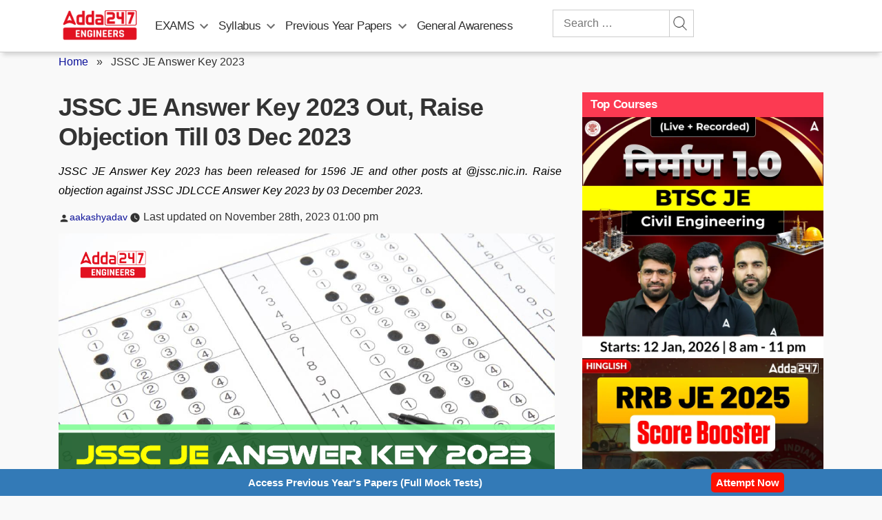

--- FILE ---
content_type: text/plain; charset=utf-8
request_url: https://events.getsitectrl.com/api/v1/events
body_size: 559
content:
{"id":"6702cb7890d00a54","user_id":"6702cb7890e5cfee","time":1769714082371,"token":"1769714082.6b3a2038fe0f9c0ffc93816a9dd828a8.c7a559aa29a397858a93d9ef85d1718a","geo":{"ip":"18.217.251.145","geopath":"147015:147763:220321:","geoname_id":4509177,"longitude":-83.0061,"latitude":39.9625,"postal_code":"43215","city":"Columbus","region":"Ohio","state_code":"OH","country":"United States","country_code":"US","timezone":"America/New_York"},"ua":{"platform":"Desktop","os":"Mac OS","os_family":"Mac OS X","os_version":"10.15.7","browser":"Other","browser_family":"ClaudeBot","browser_version":"1.0","device":"Spider","device_brand":"Spider","device_model":"Desktop"},"utm":{}}